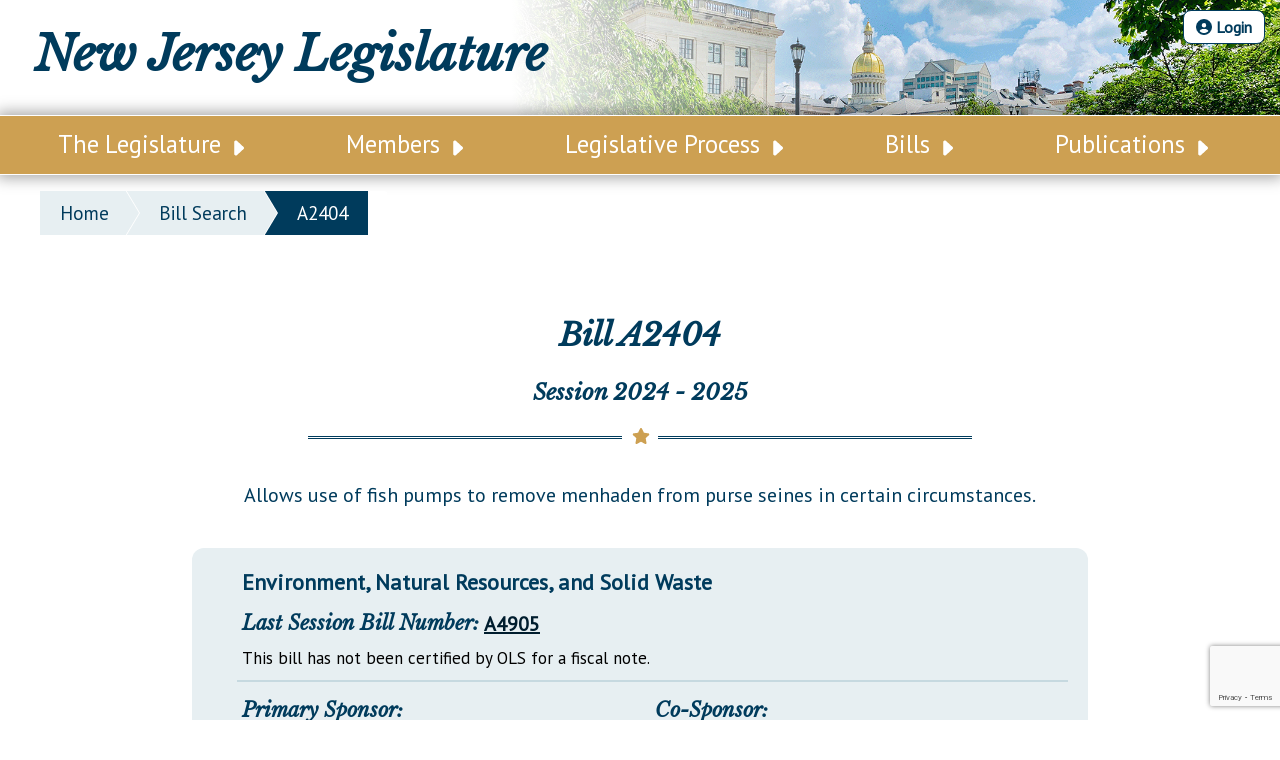

--- FILE ---
content_type: text/html; charset=utf-8
request_url: https://www.google.com/recaptcha/api2/anchor?ar=1&k=6LcLm50iAAAAAHDXUlkIcbohUWBK40O5PGOH8aTq&co=aHR0cHM6Ly93d3cubmpsZWcuc3RhdGUubmoudXM6NDQz&hl=en&v=PoyoqOPhxBO7pBk68S4YbpHZ&size=invisible&anchor-ms=20000&execute-ms=30000&cb=pvav73a2slg7
body_size: 48649
content:
<!DOCTYPE HTML><html dir="ltr" lang="en"><head><meta http-equiv="Content-Type" content="text/html; charset=UTF-8">
<meta http-equiv="X-UA-Compatible" content="IE=edge">
<title>reCAPTCHA</title>
<style type="text/css">
/* cyrillic-ext */
@font-face {
  font-family: 'Roboto';
  font-style: normal;
  font-weight: 400;
  font-stretch: 100%;
  src: url(//fonts.gstatic.com/s/roboto/v48/KFO7CnqEu92Fr1ME7kSn66aGLdTylUAMa3GUBHMdazTgWw.woff2) format('woff2');
  unicode-range: U+0460-052F, U+1C80-1C8A, U+20B4, U+2DE0-2DFF, U+A640-A69F, U+FE2E-FE2F;
}
/* cyrillic */
@font-face {
  font-family: 'Roboto';
  font-style: normal;
  font-weight: 400;
  font-stretch: 100%;
  src: url(//fonts.gstatic.com/s/roboto/v48/KFO7CnqEu92Fr1ME7kSn66aGLdTylUAMa3iUBHMdazTgWw.woff2) format('woff2');
  unicode-range: U+0301, U+0400-045F, U+0490-0491, U+04B0-04B1, U+2116;
}
/* greek-ext */
@font-face {
  font-family: 'Roboto';
  font-style: normal;
  font-weight: 400;
  font-stretch: 100%;
  src: url(//fonts.gstatic.com/s/roboto/v48/KFO7CnqEu92Fr1ME7kSn66aGLdTylUAMa3CUBHMdazTgWw.woff2) format('woff2');
  unicode-range: U+1F00-1FFF;
}
/* greek */
@font-face {
  font-family: 'Roboto';
  font-style: normal;
  font-weight: 400;
  font-stretch: 100%;
  src: url(//fonts.gstatic.com/s/roboto/v48/KFO7CnqEu92Fr1ME7kSn66aGLdTylUAMa3-UBHMdazTgWw.woff2) format('woff2');
  unicode-range: U+0370-0377, U+037A-037F, U+0384-038A, U+038C, U+038E-03A1, U+03A3-03FF;
}
/* math */
@font-face {
  font-family: 'Roboto';
  font-style: normal;
  font-weight: 400;
  font-stretch: 100%;
  src: url(//fonts.gstatic.com/s/roboto/v48/KFO7CnqEu92Fr1ME7kSn66aGLdTylUAMawCUBHMdazTgWw.woff2) format('woff2');
  unicode-range: U+0302-0303, U+0305, U+0307-0308, U+0310, U+0312, U+0315, U+031A, U+0326-0327, U+032C, U+032F-0330, U+0332-0333, U+0338, U+033A, U+0346, U+034D, U+0391-03A1, U+03A3-03A9, U+03B1-03C9, U+03D1, U+03D5-03D6, U+03F0-03F1, U+03F4-03F5, U+2016-2017, U+2034-2038, U+203C, U+2040, U+2043, U+2047, U+2050, U+2057, U+205F, U+2070-2071, U+2074-208E, U+2090-209C, U+20D0-20DC, U+20E1, U+20E5-20EF, U+2100-2112, U+2114-2115, U+2117-2121, U+2123-214F, U+2190, U+2192, U+2194-21AE, U+21B0-21E5, U+21F1-21F2, U+21F4-2211, U+2213-2214, U+2216-22FF, U+2308-230B, U+2310, U+2319, U+231C-2321, U+2336-237A, U+237C, U+2395, U+239B-23B7, U+23D0, U+23DC-23E1, U+2474-2475, U+25AF, U+25B3, U+25B7, U+25BD, U+25C1, U+25CA, U+25CC, U+25FB, U+266D-266F, U+27C0-27FF, U+2900-2AFF, U+2B0E-2B11, U+2B30-2B4C, U+2BFE, U+3030, U+FF5B, U+FF5D, U+1D400-1D7FF, U+1EE00-1EEFF;
}
/* symbols */
@font-face {
  font-family: 'Roboto';
  font-style: normal;
  font-weight: 400;
  font-stretch: 100%;
  src: url(//fonts.gstatic.com/s/roboto/v48/KFO7CnqEu92Fr1ME7kSn66aGLdTylUAMaxKUBHMdazTgWw.woff2) format('woff2');
  unicode-range: U+0001-000C, U+000E-001F, U+007F-009F, U+20DD-20E0, U+20E2-20E4, U+2150-218F, U+2190, U+2192, U+2194-2199, U+21AF, U+21E6-21F0, U+21F3, U+2218-2219, U+2299, U+22C4-22C6, U+2300-243F, U+2440-244A, U+2460-24FF, U+25A0-27BF, U+2800-28FF, U+2921-2922, U+2981, U+29BF, U+29EB, U+2B00-2BFF, U+4DC0-4DFF, U+FFF9-FFFB, U+10140-1018E, U+10190-1019C, U+101A0, U+101D0-101FD, U+102E0-102FB, U+10E60-10E7E, U+1D2C0-1D2D3, U+1D2E0-1D37F, U+1F000-1F0FF, U+1F100-1F1AD, U+1F1E6-1F1FF, U+1F30D-1F30F, U+1F315, U+1F31C, U+1F31E, U+1F320-1F32C, U+1F336, U+1F378, U+1F37D, U+1F382, U+1F393-1F39F, U+1F3A7-1F3A8, U+1F3AC-1F3AF, U+1F3C2, U+1F3C4-1F3C6, U+1F3CA-1F3CE, U+1F3D4-1F3E0, U+1F3ED, U+1F3F1-1F3F3, U+1F3F5-1F3F7, U+1F408, U+1F415, U+1F41F, U+1F426, U+1F43F, U+1F441-1F442, U+1F444, U+1F446-1F449, U+1F44C-1F44E, U+1F453, U+1F46A, U+1F47D, U+1F4A3, U+1F4B0, U+1F4B3, U+1F4B9, U+1F4BB, U+1F4BF, U+1F4C8-1F4CB, U+1F4D6, U+1F4DA, U+1F4DF, U+1F4E3-1F4E6, U+1F4EA-1F4ED, U+1F4F7, U+1F4F9-1F4FB, U+1F4FD-1F4FE, U+1F503, U+1F507-1F50B, U+1F50D, U+1F512-1F513, U+1F53E-1F54A, U+1F54F-1F5FA, U+1F610, U+1F650-1F67F, U+1F687, U+1F68D, U+1F691, U+1F694, U+1F698, U+1F6AD, U+1F6B2, U+1F6B9-1F6BA, U+1F6BC, U+1F6C6-1F6CF, U+1F6D3-1F6D7, U+1F6E0-1F6EA, U+1F6F0-1F6F3, U+1F6F7-1F6FC, U+1F700-1F7FF, U+1F800-1F80B, U+1F810-1F847, U+1F850-1F859, U+1F860-1F887, U+1F890-1F8AD, U+1F8B0-1F8BB, U+1F8C0-1F8C1, U+1F900-1F90B, U+1F93B, U+1F946, U+1F984, U+1F996, U+1F9E9, U+1FA00-1FA6F, U+1FA70-1FA7C, U+1FA80-1FA89, U+1FA8F-1FAC6, U+1FACE-1FADC, U+1FADF-1FAE9, U+1FAF0-1FAF8, U+1FB00-1FBFF;
}
/* vietnamese */
@font-face {
  font-family: 'Roboto';
  font-style: normal;
  font-weight: 400;
  font-stretch: 100%;
  src: url(//fonts.gstatic.com/s/roboto/v48/KFO7CnqEu92Fr1ME7kSn66aGLdTylUAMa3OUBHMdazTgWw.woff2) format('woff2');
  unicode-range: U+0102-0103, U+0110-0111, U+0128-0129, U+0168-0169, U+01A0-01A1, U+01AF-01B0, U+0300-0301, U+0303-0304, U+0308-0309, U+0323, U+0329, U+1EA0-1EF9, U+20AB;
}
/* latin-ext */
@font-face {
  font-family: 'Roboto';
  font-style: normal;
  font-weight: 400;
  font-stretch: 100%;
  src: url(//fonts.gstatic.com/s/roboto/v48/KFO7CnqEu92Fr1ME7kSn66aGLdTylUAMa3KUBHMdazTgWw.woff2) format('woff2');
  unicode-range: U+0100-02BA, U+02BD-02C5, U+02C7-02CC, U+02CE-02D7, U+02DD-02FF, U+0304, U+0308, U+0329, U+1D00-1DBF, U+1E00-1E9F, U+1EF2-1EFF, U+2020, U+20A0-20AB, U+20AD-20C0, U+2113, U+2C60-2C7F, U+A720-A7FF;
}
/* latin */
@font-face {
  font-family: 'Roboto';
  font-style: normal;
  font-weight: 400;
  font-stretch: 100%;
  src: url(//fonts.gstatic.com/s/roboto/v48/KFO7CnqEu92Fr1ME7kSn66aGLdTylUAMa3yUBHMdazQ.woff2) format('woff2');
  unicode-range: U+0000-00FF, U+0131, U+0152-0153, U+02BB-02BC, U+02C6, U+02DA, U+02DC, U+0304, U+0308, U+0329, U+2000-206F, U+20AC, U+2122, U+2191, U+2193, U+2212, U+2215, U+FEFF, U+FFFD;
}
/* cyrillic-ext */
@font-face {
  font-family: 'Roboto';
  font-style: normal;
  font-weight: 500;
  font-stretch: 100%;
  src: url(//fonts.gstatic.com/s/roboto/v48/KFO7CnqEu92Fr1ME7kSn66aGLdTylUAMa3GUBHMdazTgWw.woff2) format('woff2');
  unicode-range: U+0460-052F, U+1C80-1C8A, U+20B4, U+2DE0-2DFF, U+A640-A69F, U+FE2E-FE2F;
}
/* cyrillic */
@font-face {
  font-family: 'Roboto';
  font-style: normal;
  font-weight: 500;
  font-stretch: 100%;
  src: url(//fonts.gstatic.com/s/roboto/v48/KFO7CnqEu92Fr1ME7kSn66aGLdTylUAMa3iUBHMdazTgWw.woff2) format('woff2');
  unicode-range: U+0301, U+0400-045F, U+0490-0491, U+04B0-04B1, U+2116;
}
/* greek-ext */
@font-face {
  font-family: 'Roboto';
  font-style: normal;
  font-weight: 500;
  font-stretch: 100%;
  src: url(//fonts.gstatic.com/s/roboto/v48/KFO7CnqEu92Fr1ME7kSn66aGLdTylUAMa3CUBHMdazTgWw.woff2) format('woff2');
  unicode-range: U+1F00-1FFF;
}
/* greek */
@font-face {
  font-family: 'Roboto';
  font-style: normal;
  font-weight: 500;
  font-stretch: 100%;
  src: url(//fonts.gstatic.com/s/roboto/v48/KFO7CnqEu92Fr1ME7kSn66aGLdTylUAMa3-UBHMdazTgWw.woff2) format('woff2');
  unicode-range: U+0370-0377, U+037A-037F, U+0384-038A, U+038C, U+038E-03A1, U+03A3-03FF;
}
/* math */
@font-face {
  font-family: 'Roboto';
  font-style: normal;
  font-weight: 500;
  font-stretch: 100%;
  src: url(//fonts.gstatic.com/s/roboto/v48/KFO7CnqEu92Fr1ME7kSn66aGLdTylUAMawCUBHMdazTgWw.woff2) format('woff2');
  unicode-range: U+0302-0303, U+0305, U+0307-0308, U+0310, U+0312, U+0315, U+031A, U+0326-0327, U+032C, U+032F-0330, U+0332-0333, U+0338, U+033A, U+0346, U+034D, U+0391-03A1, U+03A3-03A9, U+03B1-03C9, U+03D1, U+03D5-03D6, U+03F0-03F1, U+03F4-03F5, U+2016-2017, U+2034-2038, U+203C, U+2040, U+2043, U+2047, U+2050, U+2057, U+205F, U+2070-2071, U+2074-208E, U+2090-209C, U+20D0-20DC, U+20E1, U+20E5-20EF, U+2100-2112, U+2114-2115, U+2117-2121, U+2123-214F, U+2190, U+2192, U+2194-21AE, U+21B0-21E5, U+21F1-21F2, U+21F4-2211, U+2213-2214, U+2216-22FF, U+2308-230B, U+2310, U+2319, U+231C-2321, U+2336-237A, U+237C, U+2395, U+239B-23B7, U+23D0, U+23DC-23E1, U+2474-2475, U+25AF, U+25B3, U+25B7, U+25BD, U+25C1, U+25CA, U+25CC, U+25FB, U+266D-266F, U+27C0-27FF, U+2900-2AFF, U+2B0E-2B11, U+2B30-2B4C, U+2BFE, U+3030, U+FF5B, U+FF5D, U+1D400-1D7FF, U+1EE00-1EEFF;
}
/* symbols */
@font-face {
  font-family: 'Roboto';
  font-style: normal;
  font-weight: 500;
  font-stretch: 100%;
  src: url(//fonts.gstatic.com/s/roboto/v48/KFO7CnqEu92Fr1ME7kSn66aGLdTylUAMaxKUBHMdazTgWw.woff2) format('woff2');
  unicode-range: U+0001-000C, U+000E-001F, U+007F-009F, U+20DD-20E0, U+20E2-20E4, U+2150-218F, U+2190, U+2192, U+2194-2199, U+21AF, U+21E6-21F0, U+21F3, U+2218-2219, U+2299, U+22C4-22C6, U+2300-243F, U+2440-244A, U+2460-24FF, U+25A0-27BF, U+2800-28FF, U+2921-2922, U+2981, U+29BF, U+29EB, U+2B00-2BFF, U+4DC0-4DFF, U+FFF9-FFFB, U+10140-1018E, U+10190-1019C, U+101A0, U+101D0-101FD, U+102E0-102FB, U+10E60-10E7E, U+1D2C0-1D2D3, U+1D2E0-1D37F, U+1F000-1F0FF, U+1F100-1F1AD, U+1F1E6-1F1FF, U+1F30D-1F30F, U+1F315, U+1F31C, U+1F31E, U+1F320-1F32C, U+1F336, U+1F378, U+1F37D, U+1F382, U+1F393-1F39F, U+1F3A7-1F3A8, U+1F3AC-1F3AF, U+1F3C2, U+1F3C4-1F3C6, U+1F3CA-1F3CE, U+1F3D4-1F3E0, U+1F3ED, U+1F3F1-1F3F3, U+1F3F5-1F3F7, U+1F408, U+1F415, U+1F41F, U+1F426, U+1F43F, U+1F441-1F442, U+1F444, U+1F446-1F449, U+1F44C-1F44E, U+1F453, U+1F46A, U+1F47D, U+1F4A3, U+1F4B0, U+1F4B3, U+1F4B9, U+1F4BB, U+1F4BF, U+1F4C8-1F4CB, U+1F4D6, U+1F4DA, U+1F4DF, U+1F4E3-1F4E6, U+1F4EA-1F4ED, U+1F4F7, U+1F4F9-1F4FB, U+1F4FD-1F4FE, U+1F503, U+1F507-1F50B, U+1F50D, U+1F512-1F513, U+1F53E-1F54A, U+1F54F-1F5FA, U+1F610, U+1F650-1F67F, U+1F687, U+1F68D, U+1F691, U+1F694, U+1F698, U+1F6AD, U+1F6B2, U+1F6B9-1F6BA, U+1F6BC, U+1F6C6-1F6CF, U+1F6D3-1F6D7, U+1F6E0-1F6EA, U+1F6F0-1F6F3, U+1F6F7-1F6FC, U+1F700-1F7FF, U+1F800-1F80B, U+1F810-1F847, U+1F850-1F859, U+1F860-1F887, U+1F890-1F8AD, U+1F8B0-1F8BB, U+1F8C0-1F8C1, U+1F900-1F90B, U+1F93B, U+1F946, U+1F984, U+1F996, U+1F9E9, U+1FA00-1FA6F, U+1FA70-1FA7C, U+1FA80-1FA89, U+1FA8F-1FAC6, U+1FACE-1FADC, U+1FADF-1FAE9, U+1FAF0-1FAF8, U+1FB00-1FBFF;
}
/* vietnamese */
@font-face {
  font-family: 'Roboto';
  font-style: normal;
  font-weight: 500;
  font-stretch: 100%;
  src: url(//fonts.gstatic.com/s/roboto/v48/KFO7CnqEu92Fr1ME7kSn66aGLdTylUAMa3OUBHMdazTgWw.woff2) format('woff2');
  unicode-range: U+0102-0103, U+0110-0111, U+0128-0129, U+0168-0169, U+01A0-01A1, U+01AF-01B0, U+0300-0301, U+0303-0304, U+0308-0309, U+0323, U+0329, U+1EA0-1EF9, U+20AB;
}
/* latin-ext */
@font-face {
  font-family: 'Roboto';
  font-style: normal;
  font-weight: 500;
  font-stretch: 100%;
  src: url(//fonts.gstatic.com/s/roboto/v48/KFO7CnqEu92Fr1ME7kSn66aGLdTylUAMa3KUBHMdazTgWw.woff2) format('woff2');
  unicode-range: U+0100-02BA, U+02BD-02C5, U+02C7-02CC, U+02CE-02D7, U+02DD-02FF, U+0304, U+0308, U+0329, U+1D00-1DBF, U+1E00-1E9F, U+1EF2-1EFF, U+2020, U+20A0-20AB, U+20AD-20C0, U+2113, U+2C60-2C7F, U+A720-A7FF;
}
/* latin */
@font-face {
  font-family: 'Roboto';
  font-style: normal;
  font-weight: 500;
  font-stretch: 100%;
  src: url(//fonts.gstatic.com/s/roboto/v48/KFO7CnqEu92Fr1ME7kSn66aGLdTylUAMa3yUBHMdazQ.woff2) format('woff2');
  unicode-range: U+0000-00FF, U+0131, U+0152-0153, U+02BB-02BC, U+02C6, U+02DA, U+02DC, U+0304, U+0308, U+0329, U+2000-206F, U+20AC, U+2122, U+2191, U+2193, U+2212, U+2215, U+FEFF, U+FFFD;
}
/* cyrillic-ext */
@font-face {
  font-family: 'Roboto';
  font-style: normal;
  font-weight: 900;
  font-stretch: 100%;
  src: url(//fonts.gstatic.com/s/roboto/v48/KFO7CnqEu92Fr1ME7kSn66aGLdTylUAMa3GUBHMdazTgWw.woff2) format('woff2');
  unicode-range: U+0460-052F, U+1C80-1C8A, U+20B4, U+2DE0-2DFF, U+A640-A69F, U+FE2E-FE2F;
}
/* cyrillic */
@font-face {
  font-family: 'Roboto';
  font-style: normal;
  font-weight: 900;
  font-stretch: 100%;
  src: url(//fonts.gstatic.com/s/roboto/v48/KFO7CnqEu92Fr1ME7kSn66aGLdTylUAMa3iUBHMdazTgWw.woff2) format('woff2');
  unicode-range: U+0301, U+0400-045F, U+0490-0491, U+04B0-04B1, U+2116;
}
/* greek-ext */
@font-face {
  font-family: 'Roboto';
  font-style: normal;
  font-weight: 900;
  font-stretch: 100%;
  src: url(//fonts.gstatic.com/s/roboto/v48/KFO7CnqEu92Fr1ME7kSn66aGLdTylUAMa3CUBHMdazTgWw.woff2) format('woff2');
  unicode-range: U+1F00-1FFF;
}
/* greek */
@font-face {
  font-family: 'Roboto';
  font-style: normal;
  font-weight: 900;
  font-stretch: 100%;
  src: url(//fonts.gstatic.com/s/roboto/v48/KFO7CnqEu92Fr1ME7kSn66aGLdTylUAMa3-UBHMdazTgWw.woff2) format('woff2');
  unicode-range: U+0370-0377, U+037A-037F, U+0384-038A, U+038C, U+038E-03A1, U+03A3-03FF;
}
/* math */
@font-face {
  font-family: 'Roboto';
  font-style: normal;
  font-weight: 900;
  font-stretch: 100%;
  src: url(//fonts.gstatic.com/s/roboto/v48/KFO7CnqEu92Fr1ME7kSn66aGLdTylUAMawCUBHMdazTgWw.woff2) format('woff2');
  unicode-range: U+0302-0303, U+0305, U+0307-0308, U+0310, U+0312, U+0315, U+031A, U+0326-0327, U+032C, U+032F-0330, U+0332-0333, U+0338, U+033A, U+0346, U+034D, U+0391-03A1, U+03A3-03A9, U+03B1-03C9, U+03D1, U+03D5-03D6, U+03F0-03F1, U+03F4-03F5, U+2016-2017, U+2034-2038, U+203C, U+2040, U+2043, U+2047, U+2050, U+2057, U+205F, U+2070-2071, U+2074-208E, U+2090-209C, U+20D0-20DC, U+20E1, U+20E5-20EF, U+2100-2112, U+2114-2115, U+2117-2121, U+2123-214F, U+2190, U+2192, U+2194-21AE, U+21B0-21E5, U+21F1-21F2, U+21F4-2211, U+2213-2214, U+2216-22FF, U+2308-230B, U+2310, U+2319, U+231C-2321, U+2336-237A, U+237C, U+2395, U+239B-23B7, U+23D0, U+23DC-23E1, U+2474-2475, U+25AF, U+25B3, U+25B7, U+25BD, U+25C1, U+25CA, U+25CC, U+25FB, U+266D-266F, U+27C0-27FF, U+2900-2AFF, U+2B0E-2B11, U+2B30-2B4C, U+2BFE, U+3030, U+FF5B, U+FF5D, U+1D400-1D7FF, U+1EE00-1EEFF;
}
/* symbols */
@font-face {
  font-family: 'Roboto';
  font-style: normal;
  font-weight: 900;
  font-stretch: 100%;
  src: url(//fonts.gstatic.com/s/roboto/v48/KFO7CnqEu92Fr1ME7kSn66aGLdTylUAMaxKUBHMdazTgWw.woff2) format('woff2');
  unicode-range: U+0001-000C, U+000E-001F, U+007F-009F, U+20DD-20E0, U+20E2-20E4, U+2150-218F, U+2190, U+2192, U+2194-2199, U+21AF, U+21E6-21F0, U+21F3, U+2218-2219, U+2299, U+22C4-22C6, U+2300-243F, U+2440-244A, U+2460-24FF, U+25A0-27BF, U+2800-28FF, U+2921-2922, U+2981, U+29BF, U+29EB, U+2B00-2BFF, U+4DC0-4DFF, U+FFF9-FFFB, U+10140-1018E, U+10190-1019C, U+101A0, U+101D0-101FD, U+102E0-102FB, U+10E60-10E7E, U+1D2C0-1D2D3, U+1D2E0-1D37F, U+1F000-1F0FF, U+1F100-1F1AD, U+1F1E6-1F1FF, U+1F30D-1F30F, U+1F315, U+1F31C, U+1F31E, U+1F320-1F32C, U+1F336, U+1F378, U+1F37D, U+1F382, U+1F393-1F39F, U+1F3A7-1F3A8, U+1F3AC-1F3AF, U+1F3C2, U+1F3C4-1F3C6, U+1F3CA-1F3CE, U+1F3D4-1F3E0, U+1F3ED, U+1F3F1-1F3F3, U+1F3F5-1F3F7, U+1F408, U+1F415, U+1F41F, U+1F426, U+1F43F, U+1F441-1F442, U+1F444, U+1F446-1F449, U+1F44C-1F44E, U+1F453, U+1F46A, U+1F47D, U+1F4A3, U+1F4B0, U+1F4B3, U+1F4B9, U+1F4BB, U+1F4BF, U+1F4C8-1F4CB, U+1F4D6, U+1F4DA, U+1F4DF, U+1F4E3-1F4E6, U+1F4EA-1F4ED, U+1F4F7, U+1F4F9-1F4FB, U+1F4FD-1F4FE, U+1F503, U+1F507-1F50B, U+1F50D, U+1F512-1F513, U+1F53E-1F54A, U+1F54F-1F5FA, U+1F610, U+1F650-1F67F, U+1F687, U+1F68D, U+1F691, U+1F694, U+1F698, U+1F6AD, U+1F6B2, U+1F6B9-1F6BA, U+1F6BC, U+1F6C6-1F6CF, U+1F6D3-1F6D7, U+1F6E0-1F6EA, U+1F6F0-1F6F3, U+1F6F7-1F6FC, U+1F700-1F7FF, U+1F800-1F80B, U+1F810-1F847, U+1F850-1F859, U+1F860-1F887, U+1F890-1F8AD, U+1F8B0-1F8BB, U+1F8C0-1F8C1, U+1F900-1F90B, U+1F93B, U+1F946, U+1F984, U+1F996, U+1F9E9, U+1FA00-1FA6F, U+1FA70-1FA7C, U+1FA80-1FA89, U+1FA8F-1FAC6, U+1FACE-1FADC, U+1FADF-1FAE9, U+1FAF0-1FAF8, U+1FB00-1FBFF;
}
/* vietnamese */
@font-face {
  font-family: 'Roboto';
  font-style: normal;
  font-weight: 900;
  font-stretch: 100%;
  src: url(//fonts.gstatic.com/s/roboto/v48/KFO7CnqEu92Fr1ME7kSn66aGLdTylUAMa3OUBHMdazTgWw.woff2) format('woff2');
  unicode-range: U+0102-0103, U+0110-0111, U+0128-0129, U+0168-0169, U+01A0-01A1, U+01AF-01B0, U+0300-0301, U+0303-0304, U+0308-0309, U+0323, U+0329, U+1EA0-1EF9, U+20AB;
}
/* latin-ext */
@font-face {
  font-family: 'Roboto';
  font-style: normal;
  font-weight: 900;
  font-stretch: 100%;
  src: url(//fonts.gstatic.com/s/roboto/v48/KFO7CnqEu92Fr1ME7kSn66aGLdTylUAMa3KUBHMdazTgWw.woff2) format('woff2');
  unicode-range: U+0100-02BA, U+02BD-02C5, U+02C7-02CC, U+02CE-02D7, U+02DD-02FF, U+0304, U+0308, U+0329, U+1D00-1DBF, U+1E00-1E9F, U+1EF2-1EFF, U+2020, U+20A0-20AB, U+20AD-20C0, U+2113, U+2C60-2C7F, U+A720-A7FF;
}
/* latin */
@font-face {
  font-family: 'Roboto';
  font-style: normal;
  font-weight: 900;
  font-stretch: 100%;
  src: url(//fonts.gstatic.com/s/roboto/v48/KFO7CnqEu92Fr1ME7kSn66aGLdTylUAMa3yUBHMdazQ.woff2) format('woff2');
  unicode-range: U+0000-00FF, U+0131, U+0152-0153, U+02BB-02BC, U+02C6, U+02DA, U+02DC, U+0304, U+0308, U+0329, U+2000-206F, U+20AC, U+2122, U+2191, U+2193, U+2212, U+2215, U+FEFF, U+FFFD;
}

</style>
<link rel="stylesheet" type="text/css" href="https://www.gstatic.com/recaptcha/releases/PoyoqOPhxBO7pBk68S4YbpHZ/styles__ltr.css">
<script nonce="_gIoLj8VhaXpHg-hx-HjlA" type="text/javascript">window['__recaptcha_api'] = 'https://www.google.com/recaptcha/api2/';</script>
<script type="text/javascript" src="https://www.gstatic.com/recaptcha/releases/PoyoqOPhxBO7pBk68S4YbpHZ/recaptcha__en.js" nonce="_gIoLj8VhaXpHg-hx-HjlA">
      
    </script></head>
<body><div id="rc-anchor-alert" class="rc-anchor-alert"></div>
<input type="hidden" id="recaptcha-token" value="[base64]">
<script type="text/javascript" nonce="_gIoLj8VhaXpHg-hx-HjlA">
      recaptcha.anchor.Main.init("[\x22ainput\x22,[\x22bgdata\x22,\x22\x22,\[base64]/[base64]/[base64]/[base64]/[base64]/[base64]/KGcoTywyNTMsTy5PKSxVRyhPLEMpKTpnKE8sMjUzLEMpLE8pKSxsKSksTykpfSxieT1mdW5jdGlvbihDLE8sdSxsKXtmb3IobD0odT1SKEMpLDApO08+MDtPLS0pbD1sPDw4fFooQyk7ZyhDLHUsbCl9LFVHPWZ1bmN0aW9uKEMsTyl7Qy5pLmxlbmd0aD4xMDQ/[base64]/[base64]/[base64]/[base64]/[base64]/[base64]/[base64]\\u003d\x22,\[base64]\x22,\x22QkwrUSpywrHDoll2Miw6wpF0PcOQwrsVW8KOwq8Cw48AZMObwoLDhGgFwpfDokLCmsOgVGfDvsK3SMOyX8KTwrfDicKUJkIKw4LDjillBcKHwo0JdDXDrhAbw49xF3xCw5/[base64]/[base64]/[base64]/DusKMwonCjU3Dtz3Cp1XDuMOmXcKkfsOyesOQwr3Dg8OHDkHCtk1Kwpc6wpwQw6TCg8KXwodNwqDCoUYPbnQDwpcvw4LDuQXCpk9xwqvCoAtQAULDnnhywrTCuQ/DscO1T1pYA8O1w6DClcKjw7IJCsKaw6bCsg/CoSvDr3Qnw7ZVU0Iqw7xBwrALw6IHCsK+YQXDk8ORYh/[base64]/ZUDCtH0ew589w5/DscOwJGzDgcOqcEbDoMKOwqzCsMOtw43Cs8KdXMOtOEfDn8K1JcKjwoAfVgHDmcOUwr8+dsKSwr3DhRYwbsO+dMKbwq/CssKbKyHCs8K6OMKOw7HDngbCngfDv8ObAx4WwoPDtsOPaB4/w59lwp4NDsOKwp1iLMKBwpHDlyvCiTEHAcKKw4fClz9Hw4HCij9rw7Bxw7A8w5YZNlLDqzHCgUrDv8OZe8O5IcKsw5/Cm8KWwq8qwofDl8KCCcOZw7dgwoB5Zw44HTI7wpnCrsKsJz/DlMKub8KCMcKfC1XCscOHwo3DqW4ZXQ/DiMK4e8OUwqEITCrDmxVEw4DDuC3Co2TDrsOiecO4enTDoxHCkj/DqcKcw63CgcOHwrzDmhEtw5PDoMK+GMOow6R7eMKLVMKbw60jMMKRw7ZGJ8Kpw73CvxwmAUHCjMOGYBFjwrNpw6DCrMKXBsK9woR0w5fCl8OwJ1kbFcOGCMOOwqTCn2TCisKyw7DClMO7MsOzwoPDmsKkDnbDuMOrIMOTwqUoJTUjPMO/[base64]/wp1VwrbDssKVwo3CuVMZw4oDw7nCilzDpHhmXTQfMsOqw47CisO7Q8KsOcOTUsOdNzlnXwA0X8K9wr80YyfDrMO9wqHCuWMAw7bCrEtAMcKiXwnDocKew5bDjcOtWR14J8KPd1nCkgMowp/ClMKNKMOww7fDrxnCoUjDmGzDni7ClsO+w7fDhcO+wp8lwrjDkBLDrMOjKl1Uw4cdw5LDusOUwqHDmsKAwqlbw4LCrsO7KVfDoFfClUwlIMO9RsOBImNgbz7Dllw/w4AzwrXCqBINwotvw45qGCDDv8KswoDCh8OjTsOhIcOtcUPDjkPCllXCg8K+JGHCvsKpETE0wqLCvHHCnsKawp3Dn2/CsSw+wo9FSsOZZXocwoJ3MhrChMOlw49Sw5Y9Ui/Dt1VAwotzwpPCsGjDvMKYw5dTMUDCtzjCpMKSIsKyw5JNw4oVEcOsw73CqXDDqzDDvsO+XMOscnLDoD0gCMOBGSU6w77CmMOUej3Dn8K8w7NOZizDg8KOw5LDrsOSw794HXzCkA/Cq8KLMhNfPcOlMcKCw5vCgMK8EH0zwqMsw6jCvsOhXsKYfsKbwoAOWCHDs0ooQcOuw6dvw47DtcOGZ8K+wovDjCxtTkzDusKvw4DClQbDncOSRcOIBcOIaw/[base64]/DlQRrwqhUw7vDuMO/[base64]/Ci2w5dX/Du8ONO8Kvw4k8amnCiiULXMOCwqHDpsObw47Cp8KVwoDDs8ORIAnDocKvTcKvwoDCsTR5CsO2w4rClcKJwp/CnHzDlMObNHMNRMOOM8O5cg5hI8OAfwzDkMO4V041w50tRE5Qwp/Cj8Ovw5DDjMKaHAEewplWwq8Xw6DCgCd0wrhdwqDCisO4GcKhw6jClwXCu8KBIDgUXMKsw43CjXpIOgTDml/[base64]/Ci8KEw6glAMKVwqoiwozDtHbDhMKPwqrChyQqw6F8w7rCp0rCucO/wpZGWcKmwp/Dt8OtaAfChh9Bw6rCoW9CKcO2wpoEXXHDi8KZeFbCtcO6c8KqGcOXQMKJLXbCrcOHwqDCl8K4w77ChDJrw4JNw79twr85YcKvwqcpCnvCqMO+Y2/CjkEkYyweURbDmsKiw4bCtcOAwo3Ds03DkxE+Yi3DmjtGE8KIwp3DicOPwq/[base64]/DiMKOZmgwwp/CmUBeLBgRw7/DosOaaMOAw67Di8O2wq/[base64]/CqcORcFzDusKpw7cjLcOYw4XDmxwNwq4Jw73CgsKWwo0iw6cWfxPCq2sQw69/w6nDnMOfID7Co2EtZV/[base64]/DoMORwqZuw5Mzwp5YfhvDvEvCnMKowpjDk8Oaw5Qew7PCu2vDuQpjw5nDhcKUWlFKwoY7w6LCuEgwXsKafcOmVcONYcK/wp3CpCPDscKywqzDo1MzNsK5IsO0GnHDkgBxfsKgDMKGwqbCniUnBQ3ClsK+woHDv8KCwrgNOT7DjCTCgX89Yk5Lw5gLRcO/w6DCrMKhw5nCo8KRw4LCnsOgb8K1w6sXLsO8JRYCeR7CisOjw6EKw5oowq4TYcOCw4jDs1BZwqwKfG1bwpx5wqUKLsOcasOmw63Cr8OCw7kXw6XCnsKsw63Dm8Oxdx/Dii3DuCg9UCpaKlrDqsOPb8ODZ8KMBMK/E8ORQcKvMsO/w5vCgRgBEMOCZEk/wqDDhCjCjcOqwqrCij7DvQ0ew4M/wq7CvUYKwofCuMKSwp/DlkzDtV/DnDrCv28Uw67CkUo3H8KxXj/DpMOzGsKIw5PCjzcId8KJFGTCr0jCkx8iw49Ew67CiQjDhHbDl3fCgFBRfMO3EMKpCsOOd37Dh8OUwp1jw5jCjsOFwr/DosKtwrfCisOkw6vCo8OLwppOXAtbWVbCjcKQE30swoI6w4Ijwp3ChSHCtcOtPSHCqDHCjV/CskBnZAXDkxd5Who2wrcjw7IQew3DmsKwwqvDo8OoEU55w49SZ8KPw5kTw4VVUMKgwoXCgxI7wp1XwoXDlBNAw7dcwpjDqRLDsUvCs8OSw7/[base64]/[base64]/[base64]/CnXwCwqxKOhnClw7Di8KPd8OXwpXDnD7Cl8Oowo4xwp44wowrJU/[base64]/w4Fjw4ANw6DCmcKXwqjCmSM4wpcRCMOwJ8OaQcOxecKmWB7CvEhAKwtowo7DucOLYcOAcQLCjcKWGsKlw4J/w4TCq03CvcO2wobCsxLCuMOLworDklvDjXfCi8OUwoPDmsKcMsOqSsKFw711OcKTwp4Mw7XCrsKhdsOAwofDjXZuwqPDtUg8w4dzw7nCtRUvwoXDiMOUw61cLcKIbsOZcmLCrCl/CXAOBcO0fsKYw6UEOBPDkDXCiV3DmcOOwpbDsAIiwqjDtU/[base64]/CsnrCg0vCj8KSKsK/[base64]/ChmgOw5nCncKsw4LClMOUw4HCqB1NwrMtw4zDoMOnwo/CikLCksObwqoaFSE/EnPDgEpmZT3DuAPDtyBJW8K+wq3DsE7DkEBIFMKqw4JTIsKoMCLCsMKowotwA8OjAUrCjcOmwrvChsOwwqTCkEjCqEABRikRw6LDk8OKKMKLYWxYN8Oow4hdw4XCrMOzwo7Dt8KqwqnDo8KVKXfDmwUxw7NzwofDgcOZMEbCuXhxw7ciw4TCjsKbw5/[base64]/CMKCwqMvN8KXP2BJwr3DisKswq0VwqAmw6c2UsOgw6TDhMOcI8O7OT5kwqnDuMO7w5HDshrDnibDp8OZasORN3E0w5/ChsKOwpMlFXFwwo3DplPCocKkbsKmwrtoeQnDiBrCj3gJwqISBwxNw49/w5jDv8K3M2nCsVrChMKFQjvCgWXDjcOcwrJ1wq3DucOrN0jDqVE7HgrDssOqwqnDrsKJwoZFesK5VcOIw5w7MCpiIsOCwr4IwoVaPU1nHDAdIMOIw48AIBcyaCvChMKiP8K/wo3DtkbCvcK5An7DriDCrEEAVcOtw4olw4/CisOHwqx2w7pRw4Q8Pzw/MUcIMRPCmsKpaMKddgk5A8OYwqkmTcOZwrF7c8KCXn8Uwq1FG8KbwrnCj8OZeTxPwr9Ow7TCszXCrMKlw4FgJgPCg8K/wqjCiXd1KcK9w7/DlxzDi8OawooBw6xbZ07CmMK2wo/DnH7CsMOCCcO9MFQowqjCrmIFOSMNw5Jsw5DClMKJwoTDo8O4wqvDvVbClcK3w5Ifw54Cw6dGGMKMw4HCjkPCpgPCg0BIXMKiJMO3GXgiw7IYdcOGwqgiwplZRsK5w4Acw6F5VMO/[base64]/Dj08QKsONwobDlcOQKlnDnMOkwp8vwo7DuMOOMsOAwrvCtcKlwrrDv8OUw6TDrcKUZ8Oww5HCvF5EGRLCi8Oiw6HCscOfD2NmEcKbax9Lwq9/[base64]/wpQrLsKwY8KRMzfDqcKLNcOKAcKoOnjDnHBCMxksw6VTwrQ9ClMiNX8bw7rCqMO1C8OOw6/DoMO4ccK1wpbCrSk9JsKPwqUGwoVeaTXDsVDClcKWwqbCisKxwqzDn35Rw5rDk3F0w6tgRjhgRMKYLsOUB8OowpnCrMKOwr7CksKNGkM8w4BUCcOhwpjCrlc9ZMOlZ8OgUcOWw4vCl8O2w5HDtHk4b8KcMcO0BlhVwoLCjMOoN8KtPMKwZ3MPw6/CrTY3DSAKwpzCqjrDncKow67Du37Cs8ONPT7DusKjEcKdwq3CnX5Ya8KrBsOkfsKiNMOlw6fCn1bCm8K3cmAXw6BjHcO+GnIBW8KFLMO5w6HDtMK4w5DDgsOUCcKebS9Rw73ClcOTw4V4w57Dl2rClsKhwrXCg0rCsTLDgFEww53CthYow7/CjU/[base64]/D8KswqjDsiXDv3vDksOmQcKZw7PCm8O4w7BSGgXCq8K/RMKgwrZpGcOZwpEawpzCmMOEGMKSw5hNw5cceMKcVnfCtcK0wql8w4jDoMKWw4/DncKxNSnDn8KvHUrCpgHCpWrDl8K4w5sJOcOfSjgcI1ZdZEcJw5LDohxdw4fCqXzCrcOYw5wEw67DqS0XJwHCu3IrRxDDpDYUwokaDzTDpsO2wpvDqWlQw4drw6bDqsOewrjCtTvCjsOgwr1Fwp7DvsO6IsK5ABRKw6o/[base64]/DrMKBWAwhwrbDhsKFw4MGwr3DkMOvw7UYbAwIw5kSw7rCg8OmcMODwoFTYcO2w4JyJsOgw6NgN2PCihnDuDvCkMK2CMOsw67Dtm9hw6dPwo4rwolOwq4fw4Y6w6YSwrbCtkbCrjPCmh/Chl1Ywpt0XMKVwoVmBh1FFTIkwpA/woI8w7fCl1FBbsOnQ8KUXcO/w4jCn3xnOMOewr7DvMKSw67Ck8Kuw5fDqiJGw4YCTQDCucK7wrFcB8KIAnNVwrl6csO4wqLDlW45woLDvn/DsMOnwqoOCg/Dl8Oiwqw7RWrDucOEHcOMEMOew5wGw4tiNivDs8OODMOMZcOHHGDDlVMWw4TCl8KCHwTChVTClW1nw6nChSJEecK9GsKRwrzDjVAOwpHDmUXDimbCulPDmlXCvWvDsMKdwo4DfMKUZHHDjzbCucOqf8O4ekfDl1XCiEDDtx/CoMOgFiJqw6kBw7HDo8K/w4vDq37CvMKlw6rCiMOncinCuxzDnMOsIcK8asOMWsKgRsKmw4TDjMO1w4JuR0HCvwXCoMKdZsKVw6LCkMOPGEYBZMO/w6pkKAcYwqhnHBzCpMOcPcKdwqE6dcOww7oAwo7Cj8Kfw6LDisOwwqHCtcKVaX7CjgkawoLDnDDCjH3CucKcCcO4w552O8K3w4Fva8Kfw4pvXCAPw4tqw7PCgcK/w7DDu8OwaCkFCMOHwpnCu0LCtcOWV8K5wrbDtsOcw7DCqC/DhcOhwpJcEsOWAFY1FMOMF3HCjnIDVcODFcKiwo1kOsOywpjCpxlrDkkYwpIFwrPDl8OLwr/CiMK5bSFZVMKCw5Q7wobCsHVOUMKmwpTCmsOTHwlaNsO+w6FpwpnDlMK9LkbCr0rCpcOjw4paw6nCnMKBdMKNYjHDrMO5T0vCscO4w6zCiMKRwpZVw53Cg8KETsKrQcKBcCTDrsOQcsKAwrA3UDlqwqLDtcOjJF4bHsO6w6EKwrrCvsOYKsKjw5Y/w5QnQH1Ow4V1wqF9JRxaw5QywrzCtMKqwqfDksOEJEfCtVnDgMOAw7Ubwp9Zwqodw5gVw45gwq7Ct8OTR8KNYcOAcm4rwqrDoMKTw7LCqMK6w6NPwpjCtsKkVR0macKQI8OcNXEvwrTDh8OpBsOhVTI2w4/[base64]/Cu8Kmf8K6wq4AwqTChMKNdhvCp31/ZcKGwrDCrwLCuz5Ga3vCs8O3S2PCp1/Ch8OyLA8dEifDmSfClcKcVxPDrRPDi8OxSsKfw7AMw7DClMO0w58jw4XCqw8ewoLCkh/[base64]/Dv1/Do28AwrXClcOna8OrS1XDu8KCwrs9wqvCm35QXMKOEcKrwqAdw6gWwqcaKcKGZzE5wpjDpcKew4rCnlTDk8KiwrQGw4ckf00YwqIfIk5sRsKzwqfCgBLChsO+IMO3wqJ/w7fDuhBVw6jDqsOVwpEbMMOac8Owwp5TwpbCksKJH8K+P1Qxw441wpPCpMOoPsKGwoLCh8K5wqjCggkHCMKLw6oZcwZjwr7DtznCpDnDq8KbdlrCggjCuMKNLWp7UR5YfsKiwqhdwot8DyPCpTVpw63Cm3lsw7HCtWrDqMO3d19yw58/[base64]/CgMKYC8OTasOGw58TdMO/[base64]/DscORw7kbwoXCvyc/w4QWw5zCk8KBQ8K4E106woHCuxhdWk9CQik9w4UebcOpw5bChT/DsX/CgWx4AsO+I8K3w4fDnMOpaxXDk8K2B3/Dn8O/FMOMSgIfOcOcwqDDv8KswpLCjFXDncOuDcKuw4rDvsOuYcKoS8O3w7ENMTYVwpPCv0PDocKYHmrDtXzCjUwLw7LDkmpHG8K/wrHCgD3CgR9mw4NNwrLCh1LCsTnDhV7DtMK9CMOpw4R5cMOlZgjDnsODw6/CrHcOH8ORworDuCzCg3JGGcK4bXfDi8KUcxrCtQTDhcK+TcO3wqRjQSTCtTvCojNLw4zDmmrDl8O9wqQ/EDN6RwJIdQcMLsK7w4YnYDbDjsOlw5bDhMOvw5/DlmvDjsKqw4PDlcKDw5wiYS7DuUdCw6HDjcORAsOMw6rDsXrCqH4cw5Ehwq52ccONwqvCmsOYZT9vYB7Dvy90wpXDksKmw7RQbXnDsGIJw7BKGMOGwrTCm0Mew4g0ecOUwpMJwrQOVilTwopONB0QHm/Cu8OXw5A5w7nCu3ZdV8KPScKawpFLIQLCoQAAw6YNN8O2wqx1QFvDlMO5wqIkCV49wq/CgHAbC3YhwoM9D8KWW8ONaHtaR8OTGgLDgUvCjRIGJV90e8OOw5TCq3B0w4AbHENuwpwkUmPCglHDhMOdaVx/e8OPAsOkwoA9wrDCocKDe3F/w6PCglB4woADOcKFcRM4SCklWsKmw5rDm8O6w5nCucOkw4gGwplgUwbDgMOHNhbCsx8cwrlDYMOewq/Cv8OdwoHDvcK2w5BxwowRw7rCm8KCA8KUwrDDjX5cS0bChsOIw6dyw7ccw4lCwp/Ck2IwHxceM3gWGcOMS8O6fcKfwqnCicKIZ8Osw55twrFZw45ragnCp08YTVrDkwrClcKDwqXCgVl/[base64]/DvyfDhcO1wozDvEYwwqcow6DDpsKQcWwrP8OoI8K8X8Ohwos8w5MkMWPDsGojTMKFwqAowrjDh2/CukjDmTzCoMOLwqXCu8OSR0AdX8OMw6TDrsOGw53Ch8OKNW7Ctn3DmMK1VsKcw507wp3CjcOewqZ8w4BTdREPw6/CnsO6DMOPw7tqwqfDu1rCgzPClsO+w5/DjsO+Y8K4wpFpwr7CpcOIw5NmwqXDqTjCv0jDrXQlwo/CgGjCqgVsUMK2X8O4w592w5TDmMOxbsK/CF0uScOgw6rDr8Oqw5DDr8OCworChsOiMMOYSyXChXjDisOswqrCj8O6w5DDlMKSDMOiwp1zUXswHV/DrcOZFsOPwrV0w7MFw6vDhMKxw6cNwofDiMKbTcOfwoRhw7JgBsO/UxbCunDCg2duw6jDu8KbPyTCi3QEMW/Cu8KlbcOWwqR3w67Do8OWeipQfsOUFU5gasO7WzjDkg52woXCg3RwwpLCujDCqSI5wokewo3DmcO7wpDCiCN4bMOCccOFdwV1WCbChDLCkcKvwr3DlBlpwpbDq8KVBsKdHcKXRMOZwpXCuWDDisOiw69qw41Lwq/Cr2HCijwvH8O2w4jDosKtwqEJOcOCwqrCjcK3Lx3DtkLDrh/Dnk4sQEjDgsO1wq5VPnnCn1VwF1UlwotIw5TCqAwrTMOjw6FJX8K9eWcAw70/[base64]/wq7DlsOMKMKVwqbDpsKZw5VjU3Fywq/CgivChMOHwq/CmsK9K8OcwrDDrShOwobDsF1Bw53DiiogwqEawrDDvX4uwqkAw4LClsKdJT7DrnDCiC/Cr14Zw73DlmzDnRTDtl/[base64]/CsMOkwrh6A8OVGsO8w6vCknjCgMKBS8Ksw5U1w4ZhFgkZwpJ7wrcrYsOEYMO4C0JbwqzCpMOzwoHClcOKP8O5w7XDlsOBYsKcKnbDlBrDlxbCpVXDkMOiwp/DhsOOw5HCqh5deQQ1ecKww4LCsRdYwql/[base64]/ZsOAwrFKw73DnEjDjmnCv0s9w5dNR8OWHGvCnsKow6ZIAcKEFl/CnFUYw77DicOCZsKHwrlEBcOJwrtbW8Ogw6E7CsKHO8K5bj12wpfDoj/Cs8OQBcKFwo7CiMO5wq1qw4XCl0jCj8Otw7LChFTDlsKYwrQtw6jCjBdXw45VLFjDhcK6wo3CoHQSVcK0H8OwdjtbGF7DqcK9w4HCgcKuwpx0wpLDl8OyZD9nwqLDpznCmsKqwrN7F8KGwqrDocOZFj/DtcKaZ1nCrRkbwo3DiCNdw4Fsw5AGwokkw4bDo8OBHMOow5RSaTMzXcOzw5ttwowSJiBDBxfDrVPCrzFZw4LDhyV6G2c0w6NBw5TDgMOFKsKWw7HCvMK7GsOYCsOkwpRew6/CjFFBw5F0wpxSOsONw6bCn8OjbnvCosORwoRRY8OiwrnCjsK/[base64]/[base64]/CnBBWwq/Dr1jDrMOnYMObKcOCVMOhJzvDp20KO8KMaMOpwprDgm53HsOJwpxgRV/Co8KHw5XDrcOSNxJlwoDCuwzDiycWwpUZw5l4wp/[base64]/[base64]/w6XCmMOewq4WdMOowrjDiMK5SgNic8KMwrwTwoAzNMO8w4QzwpIHW8O1wp5fwqtqUMOewrlvwoDDqyrDonDCgMKFw5QIwrTCjC7DtFRQQcOpw7dIwqXDs8Opw7rCuD7DhcKXw6ImXxvCvcKaw5/DhQ3CisOjwpfCnULCq8K/J8KhYTcyREXDqz3DrMKCdcKAYMK9TGRDdAtDw64fw73CjsKqP8OuDsKBwrtJXydQwrpdKxzDjjxxUXfCiBHCi8KhwqXDi8O6w6ZTLhfCicK0w7bDsUkJwqAeKsK9w7nDijPCmDloF8KFw789Fh4yL8OaBMK3JD7DsiPCikU6w7/CpFx9w4jCky5Ww4bDrDZ1SFwZSGfCksK2Jz1TdsKkUA8Cwotpaw57WnRzESYjw6nDhsO6wp/DlXjCoh9lwr9iw47Crn3CucKBw4oBByQeCcKew7XDrEw2w4TCpcKLWWHDucO4GsKrwqoJworCvT4AUgZyJEXCsll6DsOwwoInw69WwqNowrHDrMOOw4htTUgUBMKTw4tqdsOAXcKYCFzDlm8Cw5/CtWDDhcKpckvDuMOrwqrCrUB7wrbCnsKcXcOawp7DpwokOwjCmMKpw5LCocKMFAJ7Qw4dQ8KowobCr8KJw5jChVfDk2/DqsK2w5vCv3RlT8KUR8ODdVx/TcKmw7sewpNIESzDgcOocBBsOcKQwp7Cl0JJw5trUUccSFHCkFPCjsKjw7vDkMOWBxXDqsKGw5PDmMKWKyhIAUjCscOXRVrCtwk/wqNEw6B1DHPDnsOuw75XXU95GsKBw7BhD8O0w6ZxNGRVJS3Cn3cMRMOnwo1PwoLCvVvCjcOawpNFUcKgbV5KKlwEwo/DoMOddsK+w4rChhtbRUnCuzNdwqJ2w6vDllJQSEt2woXClXhBW3pmFsOxLcKkw5x/[base64]/CmgVcM8KCwpXCocKcw5PDpcKmw47DnMKBw5LCp8K7w4wZw4BIHcOsQcKUw45lw6HCsh5Md28SIcOmAGErQcKCbjjCr2k+Cl0cw57CrMOsw57DrcKVQsOFIcKgVXtqw7NUwojDnlwcacKpU3/DoinDn8KOHzPCvsKSfsKMWV5qb8O2J8OAEEDDtBc6wq01woQDb8OCw4XDgsOAwrjDo8KSw4kfw685w4DCrTjDi8Ogw4LCjRvCtcOBwp0Kd8KFTDXCqcO/PsKzYcKowoHCvyzCiMKccsKwDWMDw5bDm8Kgwog0XcKYw7TCqzDDscOVDsOcw7Qvw6rCgMOmw7rDhh4Ww4gqw7zDusOqEsKEw5fCjcKHfsO1GAxHw6Znwo5zwrvDj37CicOBLXc8w7nDh8KodQANworCpMOLw4QowrPDs8OBwpLDjXU5bnzCjlQFwq/Dp8KhBDzDpcKKacKsHcO4w6vDrzpBwo3Csn0DEkPDicOKdntYaVVzwodRw5FaPMKJaMKaXToKPSfDrsKUWk0ywoMtwq9yHsOtVUc+wrnDmz5Aw4nCkFB9wrPCgMKjag9cci06DwUHwqDDrMOjw7xswqLDkG/DkcKPYsOEL1LDksKlJMKRwoHCoxrCo8OLQcKUQ37CqxjDgMOwJg/[base64]/ChcK6w7llKsKLTB3DjcOqw4XCkAXCl8OUwoXCvsOTaMKiO0nCk8O8w7DCrBlab2HDm0bDvhHDhcOieHt/cMKtHMOqa2gcJ2wsw7RDdyrCimRsWUtDOsOjbCbClMOzwpTDuDYhIsO4ZQPDsjTDsMKwPWhxwoJFLmLCqVQjw63DjjjDu8KVRw/CtMOGw6ISEMO/CcOaRWnCkh83wpjDiDfChsKnw67DqMKjEn9NwqYJw64VI8K/J8OcwovDv0BLw6LCtClDw7zChF/CrlF+wqNYS8KMeMO0w7pjJSnDlW0qccK1XnHDhsOXw58fwr1tw6o8wqrDj8KOw5HCuWrDgkltKcOyaylqS0LCoGB4wobCqxTCssOSMRY9w7UddEF4w73CicOyGGbCuGcJb8OFBMKYBsKuR8OwwrtwwqPDqg0lIi3DuFrDq1/CtG9KccKAw55AKcOzYVkGwrPDiMK7AXdgXcO/[base64]/w4EcKVVgw5wjwqnCv8KRw63DmXF/[base64]/DsKeK8O2w7pjEsOpw7h/[base64]/CtWIjaMOiw4HCiFrDqMOocMOcacKFw7Faw7/[base64]/cVlLL8OswpLDuwhESnQ2wqzDncKxDAAuQm4JwqnDl8KYw6nCp8Ocwq0Iw6XDv8OUwpVUc8K3w5XDo8OfworCoFdjw6rCscKsVsORH8K0w5rDn8OfVcOlVBQaSjbDrwZrw4YnwoDDn3XDly/Ds8O+woLDoHzDs8OdHw7CqxMfwqYHJcKRLGTDhgbDtkhIA8OWUBnCqzlCw6XCpz4aw73Cjw/[base64]/PGtow5lSZcKBdVzDm3XDpgJlenTDi8K7wq5jXSzCl1HCinDDjcOmIsOCVMO0wqdAL8KxXsKnw5cMwrPDijZewqo+P8Ocw5rDscOBX8KwWcOHZBzCisK7X8Okw69Fw41eF1wee8KawqLCvl7DmEnDvWjDtsOVwod8w7Fwwq3Cj1ItF1J7w4hTfhzDtxo4bAzCmi/CgEFnJxQmKlDCi8O4CcOnWMOkw5nClBjDucKcOMOmw4lKZsO/ewzCt8OkJzhpN8OGUU/DpsOVdQTCpcKDw7LDhcOZCcKNGMKlXAJ9OB3CisKOEgHDncOCw63CvsKrAizCol8wAcKmFXnCk8OOw4Q/KcKAw45iO8KAB8KpwqzDusKlwp3ClcODw59KQMOdwqkwBQE4wobChMOFPB5tKhZPwq0rwqAoXcKlYsO8w7NEO8Oewo8Aw7w/wq7CgX8aw5V/w4EJHXcQw6jCgHJVVsOVwqNLw5o5w5B/SsOxw7vDtMKvw7YyWMO3D2zDig3DpcOAw5vDin/CoxDClsK8w6rCuHfDnS/DkR7Dt8KFwofDi8OMLMKXw6UDIMOmbMKcRcO7KcK+w4APw4wzw6fDpsKXwqZYO8Ktw57Dvh9yQ8Klw74gwqssw4dpw5BOU8KBKsOVHcK3AR0+TF8sJSbDkjTCgMKlNsOQwrMMNwo9ccOJwo/CoxbDkXsSD8KuwqzDgMO/w5zDrMOYM8OYwovCsC/[base64]/w4fCnUHCm8O8T8KMw79ZwqAeci92WMKUw7XDgMO/wqrCoMKwfMOzcQvCsTIGwqXCusOIH8KEwrNMwqZ2MsOxw5xUAVbCoMO3wqFtZsK1MwLCjMO/[base64]/ClcOJKH97wrASLsOwUsKhw7NiRxbDhEw5wqnCk8KgXy4XVkXDisKeF8O/wrXDjcK1E8OOw5huF8K1fDrDk3LDqMKZYMOTw5zCnsKgwrlsXgU8w6B2XWvDj8Kxw41IIjXDhCnCtsKEwqc0BT0FwpXDpiM8w5xjAj/DgcObw7XCjUJSw4VFwrvCuSvDkQF7w5rDownDhsKSw4YEFcKVwqfDlTnDk3nDq8O9wo4qYBgWwogCw7QYbcOeWsORwrrCiVnCrU/[base64]/wqrCpsOkwpF9MsObwpdzYE7CuMK3OQ/[base64]/DkRFeYikNf8Oiw7EfwoDCksKjasKHwqjCncKzwp/CkMOpKGACHsKKTMKSfQVAKBnCojN6wrY7dQ3DpMKIF8OOVcKlwrUswqHCvyJxw4bClMKySMOoMRzDnMK7wrF0WQ7CisKKZ1F4w7oyLMKbw6Euw47ChSLCuDPCigXDosOsP8KlwpHDsT7DjsKjwpnDpXYmFsK2PcKpw6zDv1DDj8KOOsOGwoTCncOmKn1zw4/CkVvDkEnDqFBcAMOebU8uPcKKw7/DuMO6RUrDuxvDqjrDtsKOw5d4w4oMZcKYwq3DucOsw7AjwohMA8ONGxhnwqo0TUfDm8Oea8Olw4HCtWsIGTXDpwvDsMOKw4XCv8OMwrbDgCg/woPDlEXCjsOaw7sRwqjCtCxLScKYEcKzw6DDvsOXDQnDo2lHwpHCmMOVwqhEw5rDunfDlsOwASkHcAwBeGg3V8K+wonCrV9aWMOsw4orI8KFbk7DsMOrwoHCnMOuwqlHHFwSAW8oCxVrdcOzw506OSrCpMOcB8Oew6QIWHXCihXCiX/CpcK1wpLDt3t+Rn4Cw5xrBSfDlQ9Hwrl9H8KMw5/[base64]/FsKFAmE/w5zDiknDswvCp8KAVMO5w63DmQYDTFvCpDfCgVbCqC0oWD/CgMOOwqsKw4nCpsKfIgjCsxldMkzDqsK/woTCrGLCoMOBTyPDisKUIHVOw4V/w5PDvMKRTEHClcOsOTMjXMKuJw7CgxPCs8O5TGvCnBhpB8KBwqjDm8K8UsODwpzDqChJw6BMw6xYTnjCiMK6cMO3wp95Y3tGC2hGBMKeWyBpfnzDjH1JQU9jwozDrnLDl8KDw4zCgsOVw5EEKgzCicKDw5k2RT7Dt8OGXxUowpEIZ0dkP8O2wofDk8KswoJFw5EoHn/Dg2UPOMK8w74CQMO2w7oYwrcvb8KTwqYdOCkBw5E4RcKyw4xkwrHCpsKrIlTCn8KvSj4Ww6g9w74faCzCsMKJBlzDqg4RFzYSdwwUwqlnSiPDhirDisKpSQZIEcK/GsKpwqdBdiPDolTCqFEfw6wxTlLDg8O/wobDvS7Dt8Oke8Osw48mDjdzEwzDiBNqwr/[base64]/DsmrCrcKBKFVKWcOgwpDClCnClsOXwpfDtVkWeEXChsO8w4XCucOxwpjCnjBIwpTDj8OQwqNXw70Qw4EIRmctw5jCkcKzCR/Dp8KiVi7CkVvDtcO2fWhQwokIwrpxw5Agw7PDtgQvw7I3KsO9w4AKwrjDiyl7X8OKwpbCv8O9Y8OFJwpoW08YfQzCvcO8XMOZUsOvwrkJTcOrHcO5OMObTsKRw5bDogvDnScvdQ7CmsOFdA7DhcK2w4LCksKLUybDosOVdCJyHFfDrUQZw7XCgMKubMKHB8O6w4/CtBnCpk8Gw6HDq8KVfwfDnFF5UDrCtBkUFjkUHEzDhTViwpYBw5oifScDwrR4HsOvYMKKHMKJwoHChcK3w7zCrErCo21fw5N/wq9AIgLDh0vCtXxyIMOWw6lxQCLCr8KOQsKUKcOSSMKKMcORw7/DrVbDtE3DtmdCI8KKV8KaasK+w6wpPV1DwqlXfz8RY8OdYW0gLsK2J2Fdw7HCg00bORl/YcOXwrMnZXHCisO6DsOSwpbDsxAIccO/w6c5dMObMxlRwrhhbS7Dh8KPR8K5w6/DlG3DsDASw6ZoIMK4wrzCn04GdsOrwrNFBMOhwoNBw6HCsMKFFCnClcK5Z0DDtAwYw60uV8KtTsO5JsKOwoY2w57CkQVMw580wp1bw6sIwoNdUsKNOlx0woRiwqR3ACnCgsOww4/CgQMhw7dEZMOjw7bDp8KxRCBSw6vDrmLCsybCqMKDWQYdwqfChXBCw4nCpQNmG3fDrsKfwqI/wpfCgcO9woM/woMSX8KKw6jCtn/Dh8OPwp7CucKqwqMaw7VRNSPCjEpUwpZwwop1KVjDhCUfJMOdcjgNDyvDv8KDwpfCql/[base64]/CncKKAMOpCsKFUMK1wp/[base64]/[base64]/[base64]/DlcK1EcOKGsOSwqvCkcOUP2PCpg3DkGXDp8OWw7tTC0pcJ8OPwqVxAMK3wq7DvsOsOTXDp8O3YsOPwrjCkMKmSsKGFTwYUQrCpcO1XcKLS0Rxw7XCvCIVFMKsDC1qwr/DgMOfFCXDnMKAw7ZyZMKLZMOTw5VLw6xRPsObw60Tbxtea15XNXfDl8KdUsK/[base64]/CsmXDsMOXRsOkNAMuwpxKwqPCp0nDnmwnJsKuC1rDmw8aw7sCUF3DtwDDtk3DlF7Cq8Oyw7jDh8K0wpXCmgrCjnXDgsO2w7RcOMKywoBrw6XCphBpwrxHLQ7DkmLCl8KhwoMjLUzCjiPChsKBS3XCo2YWDwA6w5ZbVMK9w6vCocK3UcKUOmN/[base64]/w7F/YMONbMOCLcOgw4Z+wpzCucOawrvCs8OAwqMAZn3CqHnCs8One0HDqcKTw4/DhWXDv3bCncO5wqtIAcOydMOdwobCniTDgTRkwp3DtcKgTcK3w7jDiMOYwr5WA8Oww7LDkMOWNMOswrJNcMKCUhjDjMKow6/[base64]/CtTlEwqDCrzHDkRTDscK+w4EnKWxxQcKSw4XDrMKMQ8Otw5h3wrAJw6FYH8KuwrNyw5gFwp1xBcOFHyZ2XcK3w700wrnDncOTwrkvw4PDqw3DogXCjMOMA2dAAMOhdsKnMk0hw7l3wohaw48Nwq1qwoLDpSvDoMOzDMKJw5pIw67DocKWa8K/wr3DmlVGVlPDhDHCm8KqMsKuH8KGATdMw60Uw5bDgkYzwq/DoXtIRsO9M0XCtsOpdcOmZXtML8OHw4VNw7A8w6LDgyrDuBtqw7AxYlbCosOCw5jCvcKCwplocX8AwroywrTDrcKMw5YhwoJgwojCpFVlw4tGwoIDw58Aw54Yw4fCicKzGW7CoFFzw7RTSRshwq/ChsOTCMKcdmfDqsKtQcKGw7nDuMKWKsK6w6DChsO2w7JIw4AWMMKKwpcyw7cvGU5WTzR+CcK9fU3DpsKdU8O/T8K8wrAWw6VTegQjJMOuw5HDnn4le8Kcwr/[base64]/DkQ/[base64]/DssKIa2XDgsOIGjoOwrROwqZDZcOow6XDu8OiHMOcLi8Nw5/CgMO9w50xa8KBw48ewoLDtxp7AcOFWzzDncKycArDkHLCmlnCosKuwoDCpsKyFR/Cj8O1FhIVwoh/Fhpvw6MhZmbCjTzDqSIjF8OMV8KHw4jDuUfDu8O4w4LDl1TDjSzDtX7ClcKmw5Yqw4AFHgA/eMKPw43Cny/CusO1wr/[base64]\x22],null,[\x22conf\x22,null,\x226LcLm50iAAAAAHDXUlkIcbohUWBK40O5PGOH8aTq\x22,0,null,null,null,1,[21,125,63,73,95,87,41,43,42,83,102,105,109,121],[1017145,681],0,null,null,null,null,0,null,0,null,700,1,null,0,\[base64]/76lBhnEnQkZnOKMAhmv8xEZ\x22,0,0,null,null,1,null,0,0,null,null,null,0],\x22https://www.njleg.state.nj.us:443\x22,null,[3,1,1],null,null,null,1,3600,[\x22https://www.google.com/intl/en/policies/privacy/\x22,\x22https://www.google.com/intl/en/policies/terms/\x22],\x22NYO0iEL/qgkwL2Ju/Ly8ORABhS0jLVMvySyDty66ETw\\u003d\x22,1,0,null,1,1769049209223,0,0,[21,59,189],null,[68,81,54,101,70],\x22RC-rhtnJY2qXQhOgw\x22,null,null,null,null,null,\x220dAFcWeA4pvL0ZNY9yeshcnjhww9tsMVSEIUDtr0OuZbaMkMUKnkLjXrAePSsGb9fz1fhfdlC3NMTaCAePUCpnaI87wfyf2yBXdg\x22,1769132009252]");
    </script></body></html>

--- FILE ---
content_type: text/css; charset=UTF-8
request_url: https://www.njleg.state.nj.us/_next/static/css/e7bcd3d82d91397e.css
body_size: 594
content:
.star-title_container__79HRa .star-title_title__L8jwF{color:#003b5c;font-family:Libre Baskerville,serif;font-weight:700;text-align:center;font-size:2em}.star-title_container__79HRa .star-title_subTitle__KTm4g{color:#003b5c;font-weight:700;text-align:center;font-size:1.4em}.links_box__Il5Zr{box-sizing:border-box;background:#e7eff2;border-radius:36px;margin:36px auto 0;max-width:1200px;padding:30px}.links_link__PVTf6{align-items:center;display:flex;flex-direction:row;justify-content:space-between;text-decoration:none}.links_imgSpace__U3GL1{margin-right:auto;max-width:402px;width:35%}.links_img__XwO1k{width:100%}.links_textSpace__fIbsQ{width:60%}.links_subtitle__FAnTS{color:#003b5c;font-weight:700;margin:0 auto;max-width:1050px}.links_url__8gGPM{background-color:#fff;border-radius:0 16px;color:#003b5c;display:inline-block;font-size:14px;margin:8px 0 0;padding:6px 12px;width:auto}.links_text__bjVrG{color:#003b5c;margin:26px 0 0}@media(max-width:991px){.links_link__PVTf6{flex-direction:column;justify-content:center}.links_imgSpace__U3GL1{margin-bottom:30px;margin-left:auto;width:60%}.links_textSpace__fIbsQ{width:80%}.links_subtitle__FAnTS{text-align:center}.links_url__8gGPM{display:block;text-align:center}}@media(max-width:767px){.links_imgSpace__U3GL1{width:80%}.links_hideOnMobile__OD7Zm{display:none}}

--- FILE ---
content_type: text/css; charset=UTF-8
request_url: https://www.njleg.state.nj.us/_next/static/css/8c1296408549c0b3.css
body_size: 764
content:
.star-title_container__79HRa .star-title_title__L8jwF{color:#003b5c;font-family:Libre Baskerville,serif;font-weight:700;text-align:center;font-size:2em}.star-title_container__79HRa .star-title_subTitle__KTm4g{color:#003b5c;font-weight:700;text-align:center;font-size:1.4em}.contact_container__Nqa83{text-align:center}.contact_title__ufyTc{color:#cda052;font-weight:700;text-transform:uppercase}.contact_text__P4SY_{color:#003b5c;font-size:18px;margin-left:auto;margin-right:auto;max-width:1050px}.contact_text__P4SY_ label{font-weight:700}.contact_text__P4SY_ a{color:#cda052;font-weight:700}.contact_address__zZmjL{background-color:#003b5c;border-radius:14px;color:#fff;display:inline-block;font-size:20px;margin:30px auto;padding:24px;text-align:left;width:auto}

--- FILE ---
content_type: text/css; charset=UTF-8
request_url: https://www.njleg.state.nj.us/_next/static/css/7d4909bb781af8bb.css
body_size: 1071
content:
.commissions-content_contentList___kONN{margin-top:5px;padding-left:0}.commissions-content_contentListItem__8XOp8{list-style:none}.commissions-content_legCommissions__subTitle__sfrRd{display:block;font-family:Libre Baskerville,serif;margin:30px 0 10px}.commissions-content_contentListItem__8XOp8 p{margin:0 0 auto}.accordion_row__BDHq4{background-color:#003b5c;border-bottom:1px solid #fff}.accordion_term__ylL4l{padding:20px 20px 12px}.accordion_toggler__dZk4l{background:none;border:none;color:#cda052;cursor:pointer;font-size:26px;font-weight:700;text-align:left;width:100%}.accordion_title__FK5_J{display:inline-block;width:85%}.accordion_toggler__dZk4l .accordion_faCompressAlt__kxCj2,.accordion_toggler__dZk4l.accordion_faqOpen__mZAyp .accordion_faExpandAlt__4t1js{display:none}.accordion_toggler__dZk4l .accordion_faExpandAlt__4t1js,.accordion_toggler__dZk4l.accordion_faqOpen__mZAyp .accordion_faCompressAlt__kxCj2{display:inline-block;vertical-align:top;width:12%}.accordion_faq__answer__RZnUo{background-color:#fff;border:2px solid #003b5c;color:#003b5c;font-family:PT Sans,sans-serif;font-size:19px;margin:0;max-height:0;overflow:hidden;padding:0 20px;transition:max-height .3s ease,padding .3s ease}.accordion_faq__answer__RZnUo.accordion_faqOpen__mZAyp{max-height:100%;padding:20px}.accordion_faq__answer__RZnUo a{color:#cda052;font-weight:700}.accordion_faq__answer__RZnUo .accordion_faq__phoneLink__KcEfg{font-weight:700;text-decoration:none}.accordion_faq__answer__RZnUo address{padding-left:20px}.accordion_row__BDHq4:last-child .accordion_faq__answer__RZnUo{border-bottom-right-radius:12px;border-bottom-left-radius:12px}.accordion_moreInfo__0TtHH{color:#003b5c;font-size:17px;text-align:right}.accordion_moreInfo__link__ATEEx{color:#003b5c;font-style:italic;font-weight:700;text-decoration:none}.accordion_moreInfo__link__ATEEx:hover{color:#03102b;cursor:pointer}.accordion_faq__answer__additional__B2587{border-top:0 solid}.accordion_faq__answer__additional__html__PTZ9d{border-bottom:0 solid}.accordion_faq__answer__addtional__tjgsj.accordion_faqOpen__mZAyp{max-height:100%;padding:10px 20px 20px}.accordion_faq__answer__additional__html__PTZ9d.accordion_faqOpen__mZAyp{max-height:100%;padding:20px 20px 0}.accordion_row__BDHq4:last-child .accordion_faq__answer__additional__html__PTZ9d{border-bottom-right-radius:0;border-bottom-left-radius:0}@media(max-width:991px){.accordion_faqs___m6e8{width:90%}}@media(max-width:450px){.accordion_moreInfo__0TtHH{font-size:3.8vw}}.accordion-cluster_accordionList__2n0s4{border-radius:12px;overflow:hidden}.star-title_container__79HRa .star-title_title__L8jwF{color:#003b5c;font-family:Libre Baskerville,serif;font-weight:700;text-align:center;font-size:2em}.star-title_container__79HRa .star-title_subTitle__KTm4g{color:#003b5c;font-weight:700;text-align:center;font-size:1.4em}.faq_faqs__7B7Nd{margin:80px auto;padding:0 20px;width:75%}.faq_faqs__7B7Nd .faq_list__BlovH{border-radius:12px;margin:0 auto;overflow:hidden;width:90%}.faq_faqs__7B7Nd .faq_list__BlovH .faq_groupTitle__gFXZG{color:#003b5c;font-size:1.6em;text-align:center}@media(max-width:991px){.faq_faqs__7B7Nd{margin-bottom:60px;margin-top:40px}}.faq_moreInfo__xLq8w{color:#003b5c;font-size:17px;text-align:right}.faq_moreInfo__xLq8w .faq_link__Mz_0G{color:#003b5c;font-style:italic;font-weight:700;text-decoration:none}.faq_moreInfo__xLq8w .faq_link__Mz_0G :hover{color:#03102b;cursor:pointer}@media(max-width:450px){.faq_moreInfo__xLq8w{font-size:3.8vw}}

--- FILE ---
content_type: application/javascript; charset=UTF-8
request_url: https://www.njleg.state.nj.us/_next/static/chunks/9310-70d16318e07a5a18.js
body_size: 4052
content:
(self.webpackChunk_N_E=self.webpackChunk_N_E||[]).push([[9310],{92374:function(e,t,n){"use strict";var r=n(85893),a=n(59417),i=n(96143),o=n(67294),s=n(67814),c=n(15654),l=n.n(c);t.Z=function(e){var t=e.billsId,n=e.data,c=e.RenderComponent,u=e.pageLimit,f=e.dataLimit,g=e.totalRecords,p=e.pageContextType,d=function(){v(function(e){return e+1}),(0,i.T$)(p,y+1)},h=function(){v(function(e){return e-1}),(0,i.T$)(p,y-1)},j=function(e){var t=Number(e.target.textContent);v(t),(0,i.T$)(p,t)},b=(0,o.useState)(),m=b[0],x=b[1],_=(0,o.useState)((0,i.a2)(p)),y=_[0],v=_[1],P=(0,o.useState)(y),w=P[0],N=P[1];(0,o.useEffect)(function(){"Votes"===p?x(Math.ceil(Object.keys(n).length/f)):x(Math.ceil(n.length/f)),v((0,i.a2)(p))},[n]);var O,C,T=function(e){Number(e)>m?(v(m),(0,i.T$)(p,m),N(m)):1>Number(e)?(v(1),(0,i.T$)(p,1),N(1)):(v(Number(e)),(0,i.T$)(p,Number(e)))},k=function(e){isNaN(e.target.value)||N(e.target.value)},R=function(){var e=Math.floor((y-1)/u)*u;return Array(u).fill().map(function(t,n){return e+n+1})};return(0,r.jsxs)("div",{children:[m>0&&(0,r.jsxs)("p",{className:l().billCount,children:["Total Records: ",g]}),(0,r.jsxs)("div",{className:l().pagination,children:[(0,r.jsx)("div",{className:l().paginationLeft,children:1===y?"":(0,r.jsx)("a",{onClick:h,className:l().prev,children:(0,r.jsx)(s.G,{icon:a.acZ})})}),(0,r.jsx)("div",{className:l().paginationCenter,children:m>1&&R().map(function(e,t){return e>m?"":(0,r.jsx)("button",{onClick:j,className:"".concat(l().paginationItem," ").concat(y===e?l().active:""," "),children:(0,r.jsx)("span",{children:e})},t)})}),(0,r.jsx)("div",{className:l().paginationRight,children:y===m||0===m?"":(0,r.jsx)("a",{onClick:d,className:l().next,children:(0,r.jsx)(s.G,{icon:a.eFW})})})]}),m>1&&(0,r.jsxs)("div",{className:l().goToPageSpace,children:[(0,r.jsx)("button",{className:l().goToPageButton,onClick:function(){return T(w)},children:"Go to Page"}),(0,r.jsx)("input",{className:l().goToPageInput,type:"number",min:"1",max:m,value:w,onChange:k,onKeyPress:function(e){return"Enter"===e.key&&T(w)}}),(0,r.jsxs)("button",{className:l().goToPageOf,onClick:function(){return T(w)},children:["of ",m]})]}),"Bills"===p&&(0,r.jsx)("div",{className:l().dataContainer,id:t,children:(O=y*f-f,n.slice(O,O+f)).map(function(e,t){return(0,r.jsx)(c,{index:t,data:e},t)})}),"Votes"===p&&(0,r.jsx)("div",{className:l().dataContainer,id:t,children:(C=y*f-f,Object.keys(n).slice(C,C+f)).map(function(e,t){return(0,r.jsx)(c,{index:t,billInfo:n[e][0],votes:n[e]},t)})}),(0,r.jsxs)("div",{className:l().pagination,children:[(0,r.jsx)("div",{className:l().paginationLeft,children:1===y?"":(0,r.jsx)("a",{onClick:h,className:l().prev,children:(0,r.jsx)(s.G,{icon:a.acZ})})}),(0,r.jsx)("div",{className:l().paginationCenter,children:m>1&&R().map(function(e,t){return e>m?"":(0,r.jsx)("button",{onClick:j,className:"".concat(l().paginationItem," ").concat(y===e?l().active:""," "),children:(0,r.jsx)("span",{children:e})},t)})}),(0,r.jsx)("div",{className:l().paginationRight,children:y===m||0===m?"":(0,r.jsx)("a",{onClick:d,className:l().next,children:(0,r.jsx)(s.G,{icon:a.eFW})})})]}),m>1&&(0,r.jsxs)("div",{className:l().goToPageSpace,children:[(0,r.jsx)("button",{className:l().goToPageButton,onClick:function(){return T(w)},children:"Go to Page"}),(0,r.jsx)("input",{className:l().goToPageInput,type:"number",min:"1",max:m,value:w,onChange:k,onKeyPress:function(e){return"Enter"===e.key&&T(w)}}),(0,r.jsxs)("button",{className:l().goToPageOf,onClick:function(){return T(w)},children:["of ",m]})]}),0===m&&(0,r.jsx)("h2",{className:l().noBills,children:"No ".concat(p.toLowerCase()," found")}),m>0&&(0,r.jsxs)("p",{className:l().billCount,children:["Total Records: ",g]})]})}},85017:function(e,t,n){"use strict";var r=n(85893),a=n(11179),i=n.n(a);t.Z=function(e){var t=e.message;return(0,r.jsxs)("div",{className:i().container,children:[(0,r.jsx)("img",{className:i().loadingImage,src:"/loading.svg",alt:"image to indicate more content is loading"}),(0,r.jsx)("p",{children:t})]})}},92645:function(e,t,n){"use strict";n.d(t,{u:function(){return s}});var r=n(85893),a=n(98193),i=n(93621),o=n.n(i);function s(e){var t=e.title,n=e.subTitle;return(0,r.jsxs)("div",{className:o().container,children:[(0,r.jsx)("h2",{className:o().title,children:t}),n?(0,r.jsx)("h3",{className:o().subTitle,children:n}):"",(0,r.jsx)(a.Z,{color:"blue"})]})}t.Z=s},96143:function(e,t,n){"use strict";n.d(t,{SB:function(){return i},T$:function(){return o},a2:function(){return s},oU:function(){return l},r9:function(){return c}});var r=n(86949),a=new Date,i=(0,r.sj)({legSession:"",subject:"",sponsor:"",cleCourseSequence:-1,cleClassName:"",subscribedTo:[],calendarDate:a,lastHearingTitle:"",currentPageContext:1,currentSponsorType:"1",currentSelectedId:"",currentVotePage:1}),o=function(e,t){"Votes"===e&&(i.currentVotePage=t),"Bills"===e&&(i.currentPageContext=t,i.currentSelectedId="")},s=function(e){return"Votes"===e?i.currentVotePage:"Bills"===e?i.currentPageContext:void 0},c=function(){i.currentPageContext=1,i.currentSelectedId="",i.currentSponsorType="1"},l=function(){i.currentVotePage=1}},15654:function(e){e.exports={pagination:"bsearch-pagination_pagination__5dVBO",paginationLeft:"bsearch-pagination_paginationLeft__Mr80w",paginationCenter:"bsearch-pagination_paginationCenter__us1DL",paginationRight:"bsearch-pagination_paginationRight__WGpw7",advancedSearchPagination:"bsearch-pagination_advancedSearchPagination__rbUwN",paginationPageCount:"bsearch-pagination_paginationPageCount__1eOPI",paginationItem:"bsearch-pagination_paginationItem__ahyFI",active:"bsearch-pagination_active__7sbd8",prev:"bsearch-pagination_prev__KT33i",next:"bsearch-pagination_next__ZACwL",goToPageSpace:"bsearch-pagination_goToPageSpace__FRxyl",goToPageButton:"bsearch-pagination_goToPageButton__aEKh0",goToPageInput:"bsearch-pagination_goToPageInput__AVCsw",goToPageOf:"bsearch-pagination_goToPageOf__9oS6C",noBills:"bsearch-pagination_noBills__rp_wI",billCount:"bsearch-pagination_billCount__xt5aZ"}},11179:function(e){e.exports={container:"loading-img_container___HFuh",loadingImage:"loading-img_loadingImage__jjesf"}},93621:function(e){e.exports={container:"star-title_container__79HRa",title:"star-title_title__L8jwF",subTitle:"star-title_subTitle__KTm4g"}},72478:function(e,t,n){"use strict";n.d(t,{DM:function(){return g},h8:function(){return j},jc:function(){return h},ln:function(){return p},o5:function(){return d}});let r=Symbol(),a=Symbol(),i=(e,t)=>new Proxy(e,t),o=Object.getPrototypeOf,s=new WeakMap,c=e=>e&&(s.has(e)?s.get(e):o(e)===Object.prototype||o(e)===Array.prototype),l=e=>"object"==typeof e&&null!==e,u=new WeakMap,f=e=>e[a]||e,g=(e,t,n)=>{var s;if(!c(e))return e;let l=f(e),p=Object.isFrozen(l)||Object.values(Object.getOwnPropertyDescriptors(l)).some(e=>!e.writable),d=n&&n.get(l);return d&&d[1].f===p||((d=((e,t)=>{let n={f:t},i=!1,o=(t,r)=>{if(!i){let a=n.a.get(e);if(a||(a={},n.a.set(e,a)),"w"===t)a.w=!0;else{let o=a[t];o||(o=new Set,a[t]=o),o.add(r)}}},s={get:(t,r)=>r===a?e:(o("k",r),g(Reflect.get(t,r),n.a,n.c)),has:(t,a)=>a===r?(i=!0,n.a.delete(e),!0):(o("h",a),Reflect.has(t,a)),getOwnPropertyDescriptor:(e,t)=>(o("o",t),Reflect.getOwnPropertyDescriptor(e,t)),ownKeys:e=>(o("w"),Reflect.ownKeys(e))};return t&&(s.set=s.deleteProperty=()=>!1),[s,n]})(l,p))[1].p=i(p?(e=>{let t=u.get(e);if(!t){if(Array.isArray(e))t=Array.from(e);else{let n=Object.getOwnPropertyDescriptors(e);Object.values(n).forEach(e=>{e.configurable=!0}),t=Object.create(o(e),n)}u.set(e,t)}return t})(l):l,d[0]),n&&n.set(l,d)),d[1].a=t,d[1].c=n,d[1].p},p=(e,t,n,r)=>{if(Object.is(e,t))return!1;if(!l(e)||!l(t))return!0;let a=n.get(f(e));if(!a)return!0;if(r){let i=r.get(e);if(i&&i.n===t)return i.g;r.set(e,{n:t,g:!1})}let o=null;try{for(let s of a.h||[])if(o=Reflect.has(e,s)!==Reflect.has(t,s))return o;if(!0===a.w){if(o=((e,t)=>{let n=Reflect.ownKeys(e),r=Reflect.ownKeys(t);return n.length!==r.length||n.some((e,t)=>e!==r[t])})(e,t))return o}else for(let c of a.o||[])if(o=!!Reflect.getOwnPropertyDescriptor(e,c)!=!!Reflect.getOwnPropertyDescriptor(t,c))return o;for(let u of a.k||[])if(o=p(e[u],t[u],n,r))return o;return null===o&&(o=!0),o}finally{r&&r.set(e,{n:t,g:o})}},d=e=>c(e)&&e[a]||null,h=(e,t=!0)=>{s.set(e,t)},j=(e,t,n)=>{let r=[],a=new WeakSet,i=(e,o)=>{if(a.has(e))return;l(e)&&a.add(e);let s=l(e)&&t.get(f(e));if(s){var c,u,g;if(null==(c=s.h)||c.forEach(e=>{let t=`:has(${String(e)})`;r.push(o?[...o,t]:[t])}),!0===s.w){let p=":ownKeys";r.push(o?[...o,p]:[p])}else null==(g=s.o)||g.forEach(e=>{let t=`:hasOwn(${String(e)})`;r.push(o?[...o,t]:[t])});null==(u=s.k)||u.forEach(t=>{(!n||"value"in(Object.getOwnPropertyDescriptor(e,t)||{}))&&i(e[t],o?[...o,t]:[t])})}else o&&r.push(o)};return i(e),r}},86949:function(e,t,n){"use strict";n.d(t,{CO:function(){return f},Ld:function(){return u},sj:function(){return l}});var r=n(72478);let a=e=>"object"==typeof e&&null!==e,i=new WeakMap,o=new WeakSet,s=(e=Object.is,t=(e,t)=>new Proxy(e,t),n=e=>a(e)&&!o.has(e)&&(Array.isArray(e)||!(Symbol.iterator in e))&&!(e instanceof WeakMap)&&!(e instanceof WeakSet)&&!(e instanceof Error)&&!(e instanceof Number)&&!(e instanceof Date)&&!(e instanceof String)&&!(e instanceof RegExp)&&!(e instanceof ArrayBuffer),s=e=>{switch(e.status){case"fulfilled":return e.value;case"rejected":throw e.reason;default:throw e}},c=new WeakMap,u=(e,t,n=s)=>{let a=c.get(e);if((null==a?void 0:a[0])===t)return a[1];let l=Array.isArray(e)?[]:Object.create(Object.getPrototypeOf(e));return(0,r.jc)(l,!0),c.set(e,[t,l]),Reflect.ownKeys(e).forEach(t=>{let a=Reflect.get(e,t);o.has(a)?((0,r.jc)(a,!1),l[t]=a):a instanceof Promise?Object.defineProperty(l,t,{get:()=>n(a)}):i.has(a)?l[t]=f(a,n):l[t]=a}),Object.freeze(l)},g=new WeakMap,p=[1,1],d=s=>{if(!a(s))throw Error("object required");let c=g.get(s);if(c)return c;let f=p[0],d=new Set,h=(e,t=++p[0])=>{f!==t&&(f=t,d.forEach(n=>n(e,t)))},j=p[1],b=(e=++p[1])=>(j===e||d.size||(j=e,x.forEach(([t])=>{let n=t[1](e);n>f&&(f=n)})),f),m=e=>(t,n)=>{let r=[...t];r[1]=[e,...r[1]],h(r,n)},x=new Map,_=(e,t)=>{if(x.has(e))throw Error("prop listener already exists");if(d.size){let n=t[3](m(e));x.set(e,[t,n])}else x.set(e,[t])},y=e=>{var t;let n=x.get(e);n&&(x.delete(e),null==(t=n[1])||t.call(n))},v=e=>{d.add(e),1===d.size&&x.forEach(([e,t],n)=>{if(t)throw Error("remove already exists");let r=e[3](m(n));x.set(n,[e,r])});let t=()=>{d.delete(e),0===d.size&&x.forEach(([e,t],n)=>{t&&(t(),x.set(n,[e]))})};return t},P=Array.isArray(s)?[]:Object.create(Object.getPrototypeOf(s)),w=t(P,{deleteProperty(e,t){let n=Reflect.get(e,t);y(t);let r=Reflect.deleteProperty(e,t);return r&&h(["delete",[t],n]),r},set(t,s,c,u){var f;let g=Reflect.has(t,s),p=Reflect.get(t,s,u);if(g&&e(p,c))return!0;y(s),a(c)&&(c=(0,r.o5)(c)||c);let d=c;if(null==(f=Object.getOwnPropertyDescriptor(t,s))?void 0:f.set);else if(c instanceof Promise)c.then(e=>{c.status="fulfilled",c.value=e,h(["resolve",[s],e])}).catch(e=>{c.status="rejected",c.reason=e,h(["reject",[s],e])});else{!i.has(c)&&n(c)&&(d=l(c));let j=!o.has(d)&&i.get(d);j&&_(s,j)}return Reflect.set(t,s,d,u),h(["set",[s],c,p]),!0}});return g.set(s,w),i.set(w,[P,b,u,v]),Reflect.ownKeys(s).forEach(e=>{let t=Object.getOwnPropertyDescriptor(s,e);t.get||t.set?Object.defineProperty(P,e,t):w[e]=s[e]}),w})=>[d,i,o,e,t,n,s,c,u,g,p],[c]=s();function l(e={}){return c(e)}function u(e,t,n){let r=i.get(e);r||console.warn("Please use proxy object");let a,o=[],s=r[3],c=!1,l=e=>{if(o.push(e),n){t(o.splice(0));return}a||(a=Promise.resolve().then(()=>{a=void 0,c&&t(o.splice(0))}))},u=s(l);return c=!0,()=>{c=!1,u()}}function f(e,t){let n=i.get(e);n||console.warn("Please use proxy object");let[r,a,o]=n;return o(r,a(),t)}}}]);